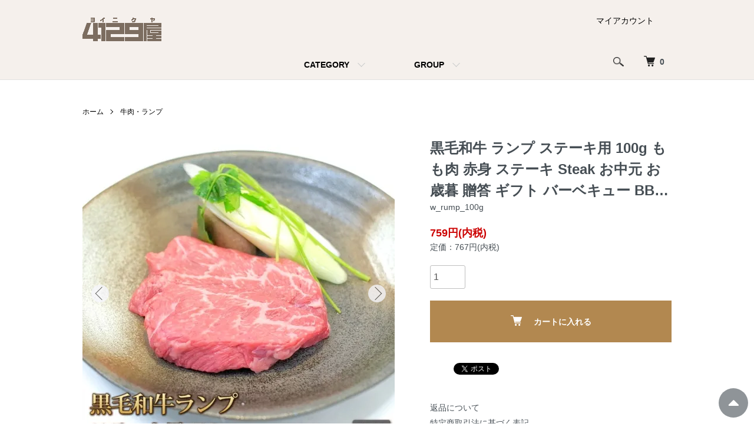

--- FILE ---
content_type: text/html; charset=EUC-JP
request_url: https://4129.shop-pro.jp/?pid=35708779
body_size: 13679
content:
<!DOCTYPE html PUBLIC "-//W3C//DTD XHTML 1.0 Transitional//EN" "http://www.w3.org/TR/xhtml1/DTD/xhtml1-transitional.dtd">
<html xmlns:og="http://ogp.me/ns#" xmlns:fb="http://www.facebook.com/2008/fbml" xmlns:mixi="http://mixi-platform.com/ns#" xmlns="http://www.w3.org/1999/xhtml" xml:lang="ja" lang="ja" dir="ltr">
<head>
<meta http-equiv="content-type" content="text/html; charset=euc-jp" />
<meta http-equiv="X-UA-Compatible" content="IE=edge,chrome=1" />
<meta name="viewport" content="width=device-width,initial-scale=1">
<title>黒毛和牛 ランプ ステーキ用 100g もも肉 赤身 ステーキ Steak お中元 お歳暮 贈答 ギフト バーベキュー BBQ お取り寄せ グルメ - 『4129屋』 本格ステーキハウスが牛豚肉加工品を迅速にお届け！</title>
<meta name="Keywords" content="黒毛和牛 ランプ ステーキ用 100g もも肉 赤身 ステーキ Steak お中元 お歳暮 贈答 ギフト バーベキュー BBQ お取り寄せ グルメ,ステーキ,サーロイン,ヒレ,焼肉,4129,ホルモン,しゃぶしゃぶ,すき焼き,常陸牛,スジ肉" />
<meta name="Description" content="本格ステーキハウスが牛豚肉加工品を迅速にお届け！ステーキ用、焼肉用、しゃぶしゃぶ用と種類も豊富。" />
<meta name="Author" content="" />
<meta name="Copyright" content="4129屋" />
<meta http-equiv="content-style-type" content="text/css" />
<meta http-equiv="content-script-type" content="text/javascript" />
<link rel="stylesheet" href="https://4129.shop-pro.jp/css/framework/colormekit.css" type="text/css" />
<link rel="stylesheet" href="https://4129.shop-pro.jp/css/framework/colormekit-responsive.css" type="text/css" />
<link rel="stylesheet" href="https://img14.shop-pro.jp/PA01142/720/css/6/index.css?cmsp_timestamp=20260102202414" type="text/css" />
<link rel="stylesheet" href="https://img14.shop-pro.jp/PA01142/720/css/6/product.css?cmsp_timestamp=20260102202414" type="text/css" />

<link rel="alternate" type="application/rss+xml" title="rss" href="https://4129.shop-pro.jp/?mode=rss" />
<link rel="alternate" media="handheld" type="text/html" href="https://4129.shop-pro.jp/?prid=35708779" />
<link rel="shortcut icon" href="https://img14.shop-pro.jp/PA01142/720/favicon.ico?cmsp_timestamp=20250117205502" />
<script type="text/javascript" src="//ajax.googleapis.com/ajax/libs/jquery/1.7.2/jquery.min.js" ></script>
<meta property="og:title" content="黒毛和牛 ランプ ステーキ用 100g もも肉 赤身 ステーキ Steak お中元 お歳暮 贈答 ギフト バーベキュー BBQ お取り寄せ グルメ - 『4129屋』 本格ステーキハウスが牛豚肉加工品を迅速にお届け！" />
<meta property="og:description" content="本格ステーキハウスが牛豚肉加工品を迅速にお届け！ステーキ用、焼肉用、しゃぶしゃぶ用と種類も豊富。" />
<meta property="og:url" content="https://4129.shop-pro.jp?pid=35708779" />
<meta property="og:site_name" content="『4129屋』 本格ステーキハウスが牛豚肉加工品を迅速にお届け！" />
<meta property="og:image" content="https://img14.shop-pro.jp/PA01142/720/product/35708779.jpg?cmsp_timestamp=20240118190837"/>
<meta property="og:type" content="product" />
<meta property="product:price:amount" content="759" />
<meta property="product:price:currency" content="JPY" />
<meta property="product:product_link" content="https://4129.shop-pro.jp?pid=35708779" />
<!-- (JR) Global site tag (gtag.js) - Google Ads: 456699987 -->
<script async src="https://www.googletagmanager.com/gtag/js?id=AW-456699987"></script>
<script>
  window.dataLayer = window.dataLayer || [];
  function gtag(){dataLayer.push(arguments);}
  gtag('js', new Date());

  gtag('config', 'AW-456699987');
</script>

<!-- (JR)Site general tag -->
<script async src="https://s.yimg.jp/images/listing/tool/cv/ytag.js"></script>
<script>
window.yjDataLayer = window.yjDataLayer || [];
function ytag() { yjDataLayer.push(arguments); }
ytag({"type":"ycl_cookie", "config":{"ycl_use_non_cookie_storage":true}});
</script>


<script>
  var Colorme = {"page":"product","shop":{"account_id":"PA01142720","title":"\u300e4129\u5c4b\u300f \u672c\u683c\u30b9\u30c6\u30fc\u30ad\u30cf\u30a6\u30b9\u304c\u725b\u8c5a\u8089\u52a0\u5de5\u54c1\u3092\u8fc5\u901f\u306b\u304a\u5c4a\u3051\uff01"},"basket":{"total_price":0,"items":[]},"customer":{"id":null},"inventory_control":"product","product":{"shop_uid":"PA01142720","id":35708779,"name":"\u9ed2\u6bdb\u548c\u725b \u30e9\u30f3\u30d7 \u30b9\u30c6\u30fc\u30ad\u7528 100g \u3082\u3082\u8089 \u8d64\u8eab \u30b9\u30c6\u30fc\u30ad Steak \u304a\u4e2d\u5143 \u304a\u6b73\u66ae \u8d08\u7b54 \u30ae\u30d5\u30c8 \u30d0\u30fc\u30d9\u30ad\u30e5\u30fc BBQ \u304a\u53d6\u308a\u5bc4\u305b \u30b0\u30eb\u30e1","model_number":"w_rump_100g","stock_num":11,"sales_price":759,"sales_price_including_tax":759,"variants":[],"category":{"id_big":1061424,"id_small":0},"groups":[{"id":190756}],"members_price":759,"members_price_including_tax":759}};

  (function() {
    function insertScriptTags() {
      var scriptTagDetails = [];
      var entry = document.getElementsByTagName('script')[0];

      scriptTagDetails.forEach(function(tagDetail) {
        var script = document.createElement('script');

        script.type = 'text/javascript';
        script.src = tagDetail.src;
        script.async = true;

        if( tagDetail.integrity ) {
          script.integrity = tagDetail.integrity;
          script.setAttribute('crossorigin', 'anonymous');
        }

        entry.parentNode.insertBefore(script, entry);
      })
    }

    window.addEventListener('load', insertScriptTags, false);
  })();
</script>
</head>
<body>
<meta name="colorme-acc-payload" content="?st=1&pt=10029&ut=35708779&at=PA01142720&v=20260120092548&re=&cn=328aa1aa470e6966ff678541d714cf54" width="1" height="1" alt="" /><script>!function(){"use strict";Array.prototype.slice.call(document.getElementsByTagName("script")).filter((function(t){return t.src&&t.src.match(new RegExp("dist/acc-track.js$"))})).forEach((function(t){return document.body.removeChild(t)})),function t(c){var r=arguments.length>1&&void 0!==arguments[1]?arguments[1]:0;if(!(r>=c.length)){var e=document.createElement("script");e.onerror=function(){return t(c,r+1)},e.src="https://"+c[r]+"/dist/acc-track.js?rev=3",document.body.appendChild(e)}}(["acclog001.shop-pro.jp","acclog002.shop-pro.jp"])}();</script><script src="https://img.shop-pro.jp/tmpl_js/86/jquery.tile.js"></script>
<script src="https://img.shop-pro.jp/tmpl_js/86/jquery.skOuterClick.js"></script>
<link rel="stylesheet" href="https://use.fontawesome.com/releases/v5.6.4/css/all.css">


<div class="l-header">
  <div class="l-header-main u-container">
    <div class="l-header-main__in">
      <div class="l-header-logo">
        <h1 class="l-header-logo__img">
          <a href="./"><img src="https://img14.shop-pro.jp/PA01142/720/PA01142720.png?cmsp_timestamp=20250117205502" alt="『4129屋』 本格ステーキハウスが牛豚肉加工品を迅速にお届け！" /></a>
        </h1>
                  <!-- <p class="l-header-logo__txt">
            『4129屋』 本格ステーキハウスが牛豚肉加工品を迅速にお届け！
          </p> -->
              </div>
      <div class="l-header-search">
        <button class="l-header-search__btn js-mega-menu-btn js-search-btn">
          <img src="https://img.shop-pro.jp/tmpl_img/86/icon-search.png" alt="検索" />
        </button>
        <div class="l-header-search__contents js-mega-menu-contents">
          <div class="l-header-search__box">
            <form action="https://4129.shop-pro.jp/" method="GET" class="l-header-search__form">
              <input type="hidden" name="mode" value="srh" />
              <div class="l-header-search__input">
                <input type="text" name="keyword" placeholder="商品検索" />
              </div>
              <button class="l-header-search__submit" type="submit">
                <img src="https://img.shop-pro.jp/tmpl_img/86/icon-search.png" alt="送信" />
              </button>
            </form>
            <button class="l-header-search__close js-search-close" type="submit" aria-label="閉じる">
              <span></span>
              <span></span>
            </button>
          </div>
        </div>
        <div class="l-header-cart">
          <a href="https://4129.shop-pro.jp/cart/proxy/basket?shop_id=PA01142720&shop_domain=4129.shop-pro.jp">
            <img src="https://img.shop-pro.jp/tmpl_img/86/icon-cart.png" alt="カートを見る" />
            <span class="p-global-header__cart-count">
              0
            </span>
          </a>
        </div>
      </div>
      <button class="l-menu-btn js-navi-open" aria-label="メニュー">
        <span></span>
        <span></span>
      </button>
    </div>
    <div class="l-main-navi">
      <div class="l-main-navi__in">
        <ul class="l-main-navi-list">
                              <li class="l-main-navi-list__item">
            <div class="l-main-navi-list__ttl">
              CATEGORY
            </div>
            <button class="l-main-navi-list__link js-mega-menu-btn">
              CATEGORY
            </button>
            <div class="l-mega-menu js-mega-menu-contents">
              <ul class="l-mega-menu-list">
                                <li class="l-mega-menu-list__item">
                  <a class="l-mega-menu-list__link" href="https://4129.shop-pro.jp/?mode=cate&cbid=1061400&csid=0">
                    牛肉・サーロイン
                  </a>
                </li>
                                                    <li class="l-mega-menu-list__item">
                  <a class="l-mega-menu-list__link" href="https://4129.shop-pro.jp/?mode=cate&cbid=1061402&csid=0">
                    牛肉・ヒレ
                  </a>
                </li>
                                                    <li class="l-mega-menu-list__item">
                  <a class="l-mega-menu-list__link" href="https://4129.shop-pro.jp/?mode=cate&cbid=1061403&csid=0">
                    牛肉・リブロース
                  </a>
                </li>
                                                    <li class="l-mega-menu-list__item">
                  <a class="l-mega-menu-list__link" href="https://4129.shop-pro.jp/?mode=cate&cbid=1061406&csid=0">
                    牛肉・肩ロース
                  </a>
                </li>
                                                    <li class="l-mega-menu-list__item">
                  <a class="l-mega-menu-list__link" href="https://4129.shop-pro.jp/?mode=cate&cbid=1061409&csid=0">
                    牛肉・ロース
                  </a>
                </li>
                                                    <li class="l-mega-menu-list__item">
                  <a class="l-mega-menu-list__link" href="https://4129.shop-pro.jp/?mode=cate&cbid=1061411&csid=0">
                    牛肉・バラ
                  </a>
                </li>
                                                    <li class="l-mega-menu-list__item">
                  <a class="l-mega-menu-list__link" href="https://4129.shop-pro.jp/?mode=cate&cbid=1061412&csid=0">
                    牛肉・モモ
                  </a>
                </li>
                                                    <li class="l-mega-menu-list__item">
                  <a class="l-mega-menu-list__link" href="https://4129.shop-pro.jp/?mode=cate&cbid=1061424&csid=0">
                    牛肉・ランプ
                  </a>
                </li>
                                                    <li class="l-mega-menu-list__item">
                  <a class="l-mega-menu-list__link" href="https://4129.shop-pro.jp/?mode=cate&cbid=1061426&csid=0">
                    牛肉・スネ肉
                  </a>
                </li>
                                                    <li class="l-mega-menu-list__item">
                  <a class="l-mega-menu-list__link" href="https://4129.shop-pro.jp/?mode=cate&cbid=1061429&csid=0">
                    牛肉・テール
                  </a>
                </li>
                                                    <li class="l-mega-menu-list__item">
                  <a class="l-mega-menu-list__link" href="https://4129.shop-pro.jp/?mode=cate&cbid=1061436&csid=0">
                    牛肉・スジ肉
                  </a>
                </li>
                                                    <li class="l-mega-menu-list__item">
                  <a class="l-mega-menu-list__link" href="https://4129.shop-pro.jp/?mode=cate&cbid=1061441&csid=0">
                    牛肉・ホホ（カシラ）
                  </a>
                </li>
                                                    <li class="l-mega-menu-list__item">
                  <a class="l-mega-menu-list__link" href="https://4129.shop-pro.jp/?mode=cate&cbid=1061442&csid=0">
                    牛肉・ホルモン
                  </a>
                </li>
                                                    <li class="l-mega-menu-list__item">
                  <a class="l-mega-menu-list__link" href="https://4129.shop-pro.jp/?mode=cate&cbid=1061444&csid=0">
                    牛肉・希少部位
                  </a>
                </li>
                                                    <li class="l-mega-menu-list__item">
                  <a class="l-mega-menu-list__link" href="https://4129.shop-pro.jp/?mode=cate&cbid=1061449&csid=0">
                    豚肉・バラ
                  </a>
                </li>
                                                    <li class="l-mega-menu-list__item">
                  <a class="l-mega-menu-list__link" href="https://4129.shop-pro.jp/?mode=cate&cbid=1061451&csid=0">
                    豚肉・モモ
                  </a>
                </li>
                                                    <li class="l-mega-menu-list__item">
                  <a class="l-mega-menu-list__link" href="https://4129.shop-pro.jp/?mode=cate&cbid=1061452&csid=0">
                    豚肉・ロース
                  </a>
                </li>
                                                    <li class="l-mega-menu-list__item">
                  <a class="l-mega-menu-list__link" href="https://4129.shop-pro.jp/?mode=cate&cbid=1061454&csid=0">
                    豚肉・肩ロース
                  </a>
                </li>
                                                    <li class="l-mega-menu-list__item">
                  <a class="l-mega-menu-list__link" href="https://4129.shop-pro.jp/?mode=cate&cbid=1061455&csid=0">
                    豚肉・小間肉
                  </a>
                </li>
                                                    <li class="l-mega-menu-list__item">
                  <a class="l-mega-menu-list__link" href="https://4129.shop-pro.jp/?mode=cate&cbid=1061457&csid=0">
                    豚肉・豚トロ
                  </a>
                </li>
                                                    <li class="l-mega-menu-list__item">
                  <a class="l-mega-menu-list__link" href="https://4129.shop-pro.jp/?mode=cate&cbid=1061460&csid=0">
                    豚肉・スペアリブ
                  </a>
                </li>
                                                    <li class="l-mega-menu-list__item">
                  <a class="l-mega-menu-list__link" href="https://4129.shop-pro.jp/?mode=cate&cbid=1061462&csid=0">
                    豚肉・ホルモン
                  </a>
                </li>
                                                    <li class="l-mega-menu-list__item">
                  <a class="l-mega-menu-list__link" href="https://4129.shop-pro.jp/?mode=cate&cbid=1063750&csid=0">
                    豚肉・ヒレ
                  </a>
                </li>
                                                    <li class="l-mega-menu-list__item">
                  <a class="l-mega-menu-list__link" href="https://4129.shop-pro.jp/?mode=cate&cbid=1134450&csid=0">
                    惣菜加工品
                  </a>
                </li>
                                                    <li class="l-mega-menu-list__item">
                  <a class="l-mega-menu-list__link" href="https://4129.shop-pro.jp/?mode=cate&cbid=1563405&csid=0">
                    その他
                  </a>
                </li>
                              </ul>
            </div>
          </li>
                                                  <li class="l-main-navi-list__item">
            <div class="l-main-navi-list__ttl">
              GROUP
            </div>
            <button class="l-main-navi-list__link js-mega-menu-btn">
              GROUP
            </button>
            <div class="l-mega-menu js-mega-menu-contents">
              <ul class="l-mega-menu-list">
                                <li class="l-mega-menu-list__item">
                  <a class="l-mega-menu-list__link" href="https://4129.shop-pro.jp/?mode=grp&gid=657870">
                    送料無料
                  </a>
                </li>
                                                    <li class="l-mega-menu-list__item">
                  <a class="l-mega-menu-list__link" href="https://4129.shop-pro.jp/?mode=grp&gid=190756">
                    ステーキ
                  </a>
                </li>
                                                    <li class="l-mega-menu-list__item">
                  <a class="l-mega-menu-list__link" href="https://4129.shop-pro.jp/?mode=grp&gid=190757">
                    焼肉
                  </a>
                </li>
                                                    <li class="l-mega-menu-list__item">
                  <a class="l-mega-menu-list__link" href="https://4129.shop-pro.jp/?mode=grp&gid=190761">
                    しゃぶしゃぶ
                  </a>
                </li>
                                                    <li class="l-mega-menu-list__item">
                  <a class="l-mega-menu-list__link" href="https://4129.shop-pro.jp/?mode=grp&gid=1585367">
                    バーベキュー
                  </a>
                </li>
                                                    <li class="l-mega-menu-list__item">
                  <a class="l-mega-menu-list__link" href="https://4129.shop-pro.jp/?mode=grp&gid=192380">
                    惣菜・加工品
                  </a>
                </li>
                                                    <li class="l-mega-menu-list__item">
                  <a class="l-mega-menu-list__link" href="https://4129.shop-pro.jp/?mode=grp&gid=192382">
                    お得なセット
                  </a>
                </li>
                                                    <li class="l-mega-menu-list__item">
                  <a class="l-mega-menu-list__link" href="https://4129.shop-pro.jp/?mode=grp&gid=192383">
                    4129屋 厳選ギフト
                  </a>
                </li>
                                                    <li class="l-mega-menu-list__item">
                  <a class="l-mega-menu-list__link" href="https://4129.shop-pro.jp/?mode=grp&gid=820671">
                    常陸牛
                  </a>
                </li>
                                                    <li class="l-mega-menu-list__item">
                  <a class="l-mega-menu-list__link" href="https://4129.shop-pro.jp/?mode=grp&gid=3076488">
                    希少部位
                  </a>
                </li>
                              </ul>
            </div>
          </li>
                                      </ul>
        <div class="l-help-navi-box">
          <ul class="l-help-navi-list">
            <li class="l-help-navi-list__item">
              <a class="l-help-navi-list__link" href="https://4129.shop-pro.jp/?mode=myaccount">マイアカウント</a>
            </li>
                      </ul>
          <ul class="l-sns-navi-list u-opa">
                                                            <!-- <li class="l-sns-navi-list__item">
              <a href="" target="_blank">
                <i class="icon-lg-b icon-pinterest" aria-label="pinterest"></i>
              </a>
            </li> -->
          </ul>
        </div>
      </div>
    </div>
    <div class="l-main-navi-overlay js-navi-close"></div>
  </div>
</div>

<div class="l-main product">
  <link href="https://img.shop-pro.jp/tmpl_js/86/slick.css" rel="stylesheet" type="text/css">
<link href="https://img.shop-pro.jp/tmpl_js/86/slick-theme.css" rel="stylesheet" type="text/css">

<div class="p-product">
  
  <div class="c-breadcrumbs u-container">
    <ul class="c-breadcrumbs-list">
      <li class="c-breadcrumbs-list__item">
        <a href="./">
          ホーム
        </a>
      </li>
            <li class="c-breadcrumbs-list__item">
        <a href="?mode=cate&cbid=1061424&csid=0">
          牛肉・ランプ
        </a>
      </li>
                </ul>
  </div>
  
    <div class="p-product u-container">
    <form name="product_form" method="post" action="https://4129.shop-pro.jp/cart/proxy/basket/items/add">
      <div class="p-product-main">
        
        <div class="p-product-img">
          <div class="p-product-img__main js-images-slider">
            <div class="p-product-img__main-item">
                            <img src="https://img14.shop-pro.jp/PA01142/720/product/35708779.jpg?cmsp_timestamp=20240118190837" alt="" />
                          </div>
                                                    <div class="p-product-img__main-item">
                <img src="https://img14.shop-pro.jp/PA01142/720/product/35708779_o1.jpg?cmsp_timestamp=20240118190837" alt="" />
              </div>
                                                      <div class="p-product-img__main-item">
                <img src="https://img14.shop-pro.jp/PA01142/720/product/35708779_o2.jpg?cmsp_timestamp=20240118190837" alt="" />
              </div>
                                                      <div class="p-product-img__main-item">
                <img src="https://img14.shop-pro.jp/PA01142/720/product/35708779_o3.jpg?cmsp_timestamp=20240118190837" alt="" />
              </div>
                                                                                                                                                                                                                                                                                                                                                                                                                                                                                                                                                                                                                                                                                                                                                                                                                                                                                                                                                                                                                                                                                                                                                                                                                                                                                            </div>
                    <div class="p-product-img__thumb">
            <div class="u-overflow-slide">
              <ul class="p-product-thumb-list">
                                <li class="p-product-thumb-list__item">
                  <div class="p-product-thumb-list__img">
                    <img src="https://img14.shop-pro.jp/PA01142/720/product/35708779.jpg?cmsp_timestamp=20240118190837" alt="" />
                  </div>
                </li>
                                                                    <li class="p-product-thumb-list__item">
                    <div class="p-product-thumb-list__img">
                      <img src="https://img14.shop-pro.jp/PA01142/720/product/35708779_o1.jpg?cmsp_timestamp=20240118190837" alt="" />
                    </div>
                  </li>
                                                                      <li class="p-product-thumb-list__item">
                    <div class="p-product-thumb-list__img">
                      <img src="https://img14.shop-pro.jp/PA01142/720/product/35708779_o2.jpg?cmsp_timestamp=20240118190837" alt="" />
                    </div>
                  </li>
                                                                      <li class="p-product-thumb-list__item">
                    <div class="p-product-thumb-list__img">
                      <img src="https://img14.shop-pro.jp/PA01142/720/product/35708779_o3.jpg?cmsp_timestamp=20240118190837" alt="" />
                    </div>
                  </li>
                                                                                                                                                                                                                                                                                                                                                                                                                                                                                                                                                                                                                                                                                                                                                                                                                                                                                                                                                                                                                                                                                                                                                                                                                                                                                                                                                                                                                                                                                                                                                                                                                                                                            </ul>
            </div>
          </div>
                  </div>
        
        
        
        <div class="p-product-info">
          <h2 class="p-product-info__ttl">
            黒毛和牛 ランプ ステーキ用 100g もも肉 赤身 ステーキ Steak お中元 お歳暮 贈答 ギフト バーベキュー BBQ お取り寄せ グルメ
          </h2>
          
          <div class="p-product-info__id">
            w_rump_100g
          </div>
          
          
          <div class="p-product-price">
                        <div class="p-product-price__sell">
              759円(内税)
            </div>
                                                <div class="p-product-price__list-price">
              定価：767円(内税)
            </div>
                      </div>
          
          
                    
          
                    
          
          <div class="p-product-form">
                        <div class="p-product-form-stock">
              <div class="p-product-form-stock__input">
                <input type="text" name="product_num" value="1" />
                <span class="p-product-form-stock__unit"></span>
              </div>
                          </div>
                        <div class="p-product-form-btn">
              <div class="p-product-form-btn__cart">
                                                <div class="disable_cartin">
                    <button class="c-btn-cart" type="submit">
                      <i class="c-icon-cart"></i>カートに入れる
                    </button>
                  </div>
                                <p class="p-product-form__error-message stock_error"></p>
                                            </div>
            </div>
          </div>
          
          
          <ul class="p-product-sns-list">
            <li class="p-product-sns-list__item">
              <div class="line-it-button" data-lang="ja" data-type="share-a" data-ver="3"
                         data-color="default" data-size="small" data-count="false" style="display: none;"></div>
                       <script src="https://www.line-website.com/social-plugins/js/thirdparty/loader.min.js" async="async" defer="defer"></script>
            </li>
            <li class="p-product-sns-list__item">
              
            </li>
            <li class="p-product-sns-list__item">
              <a href="https://twitter.com/share" class="twitter-share-button" data-url="https://4129.shop-pro.jp/?pid=35708779" data-text="" data-lang="ja" >ツイート</a>
<script charset="utf-8">!function(d,s,id){var js,fjs=d.getElementsByTagName(s)[0],p=/^http:/.test(d.location)?'http':'https';if(!d.getElementById(id)){js=d.createElement(s);js.id=id;js.src=p+'://platform.twitter.com/widgets.js';fjs.parentNode.insertBefore(js,fjs);}}(document, 'script', 'twitter-wjs');</script>
            </li>
          </ul>
          
          <ul class="p-product-link-list">
            <li class="p-product-link-list__item">
              <a href="https://4129.shop-pro.jp/?mode=sk#return">返品について</a>
            </li>
            <li class="p-product-link-list__item">
              <a href="https://4129.shop-pro.jp/?mode=sk#info">特定商取引法に基づく表記</a>
            </li>
                        <li class="p-product-link-list__item">
              <a href="https://4129.shop-pro.jp/customer/products/35708779/inquiries/new">この商品について問い合わせる</a>
            </li>
            <li class="p-product-link-list__item">
              <a href="https://4129.shop-pro.jp/?mode=cate&cbid=1061424&csid=0">買い物を続ける</a>
            </li>
          </ul>
        </div>
      </div>
      
      
      <br clear="all">

      <div class="p-product-detail">
        
        <div class="p-product-explain">
          <h3 class="p-product__ttl c-ttl-main">
            DETAIL
            <span class="c-ttl-main__ja">商品説明</span>
          </h3>
          <div class="p-product-explain__body">
            <!-- <img src="https://image.rakuten.co.jp/cookbarn/cabinet/ramp/ramp_steak_np1.jpg" /><br> -->

<table cellpadding="0" cellspacing="2" width="100%" id="product_detail">
  <tr>
    <td colspan="3" align="center" class="text_ttl">商 品 説 明</td>
  </tr>
  <tr>
    <td rowspan="6" width="50%" valign="top">
      <p>■肉質は細やかなサシが入り、ぎっしり詰まった赤身ながらもとてもやわらかくヒレ肉とも見紛う上質な赤身肉です。</p>
      <p>黒毛和牛ランプ ステーキ用 100g を真空パックし冷凍便でお届けいたします。</p>
    </td>
    <th class="info" width="15%">原材料</th>
    <td>牛肉（黒毛和牛）</td>
  </tr>
  <tr>
    <th class="info">内容量</th>
    <td>100g</td>
  </tr>
  <tr>
    <th class="info">賞味期限</th>
    <td>6ヶ月間</td>
  </tr>
  <tr>
    <th class="info">保存方法</th>
    <td>要冷凍 保存温度-5℃以下</td>
  </tr>
  <tr>
    <th class="info">発送方法</th>
    <td><img src="https://cookbarn.com/color_me_shop/images/reitou.jpg" alt="冷凍発送" align="left">冷凍商品同梱の時は冷凍便扱いです。</td>
  </tr>
</table>

          </div>
        </div>
        
        
        <br clear="all">

        <div class="p-product-other" style="margin-top:100px;">
          
                    <div class="p-product-recommend">
            <h3 class="p-product__ttl c-ttl-main">
              RECOMMENDED ITEM
              <span class="c-ttl-main__ja">おすすめの商品</span>
            </h3>
            <ul class="p-product-recommend-list">
                              <li class="p-product-recommend-list__item">
                  <div class="p-product-recommend-list__img u-img-scale">
                    <a href="?pid=37196598">
                                              <img src="https://img14.shop-pro.jp/PA01142/720/product/37196598_th.jpg?cmsp_timestamp=20240122190528" alt=" 牛タン スライス 1本分 （約500～600g） ホルモン 牛たん 焼肉 焼き肉 肉 お肉 牛 内臓肉 ギフト お中元 お歳暮 ご贈答 バーベキュー お取り寄せ グルメ" class="together_product_list_img show item_img" />
                                          </a>
                  </div>
                  <div class="p-product-recommend-list__ttl">
                    <a href="?pid=37196598">
                       牛タン スライス 1本分 （約500～600g） ホルモン 牛たん 焼肉 焼き肉 肉 お肉 牛 内臓肉 ギフト お中元 お歳暮 ご贈答 バーベキュー お取り寄せ グルメ
                    </a>
                  </div>
                                    <div class="p-product-recommend-list__price">
                                        3,740円(内税)
                                                          </div>
                                                                        
                                    <!-- 
                                    <div class="p-product-recommend-list__expl">
                    BBQ・オードブルにどうぞ！！貴重な牛タン、この機会に是非！
                  </div>
                                    -->
                  
                </li>
                              <li class="p-product-recommend-list__item">
                  <div class="p-product-recommend-list__img u-img-scale">
                    <a href="?pid=34906408">
                                              <img src="https://img14.shop-pro.jp/PA01142/720/product/34906408_th.jpg?cmsp_timestamp=20240112171236" alt="国産牛 ヒレ ステーキ カット 100g ヘレ フィレ テンダーロイン Tenderloin お中元 贈答 ギフト バーベキュー BBQ お取り寄せ グルメ STEAK" class="together_product_list_img show item_img" />
                                          </a>
                  </div>
                  <div class="p-product-recommend-list__ttl">
                    <a href="?pid=34906408">
                      国産牛 ヒレ ステーキ カット 100g ヘレ フィレ テンダーロイン Tenderloin お中元 贈答 ギフト バーベキュー BBQ お取り寄せ グルメ STEAK
                    </a>
                  </div>
                                    <div class="p-product-recommend-list__price">
                                        871円(内税)
                                                          </div>
                                                                        
                                    <!-- 
                                    <div class="p-product-recommend-list__expl">
                    キメが細かく、大変やわらかな部位です。脂肪が少ないので、淡泊で上品な味です。
                  </div>
                                    -->
                  
                </li>
                              <li class="p-product-recommend-list__item">
                  <div class="p-product-recommend-list__img u-img-scale">
                    <a href="?pid=39819685">
                                              <img src="https://img14.shop-pro.jp/PA01142/720/product/39819685_th.jpg?cmsp_timestamp=20240122202402" alt="国産牛 ハラミ たれ漬け 300g 焼肉 焼き肉 肉 お肉 バーベキュー BBQ ホルモン サガリ 内臓肉 横隔膜 ギフトお中元 お歳暮 贈答 冷凍" class="together_product_list_img show item_img" />
                                          </a>
                  </div>
                  <div class="p-product-recommend-list__ttl">
                    <a href="?pid=39819685">
                      国産牛 ハラミ たれ漬け 300g 焼肉 焼き肉 肉 お肉 バーベキュー BBQ ホルモン サガリ 内臓肉 横隔膜 ギフトお中元 お歳暮 贈答 冷凍
                    </a>
                  </div>
                                    <div class="p-product-recommend-list__price">
                                        957円(内税)
                                                          </div>
                                                                        
                                    <!-- 
                                    <div class="p-product-recommend-list__expl">
                    当店特製の醤油だれにつけこみ、解凍して焼くだけのお手軽素材！
                  </div>
                                    -->
                  
                </li>
                          </ul>
          </div>
                    
          
                    
        </div>
      </div>
      <input type="hidden" name="user_hash" value="c758b3800b0e4ee0d3504d18eee98734"><input type="hidden" name="members_hash" value="c758b3800b0e4ee0d3504d18eee98734"><input type="hidden" name="shop_id" value="PA01142720"><input type="hidden" name="product_id" value="35708779"><input type="hidden" name="members_id" value=""><input type="hidden" name="back_url" value="https://4129.shop-pro.jp/?pid=35708779"><input type="hidden" name="reference_token" value="82e79e846a594d7b9c24d5119cae4106"><input type="hidden" name="shop_domain" value="4129.shop-pro.jp">
    </form>
  </div>

<script src="https://img.shop-pro.jp/tmpl_js/86/slick.min.js"></script>

<script type="text/javascript">
$(document).on("ready", function() {
  var slider = ".js-images-slider";
  var thumbnailItem = ".p-product-thumb-list__item";

  $(thumbnailItem).each(function() {
    var index = $(thumbnailItem).index(this);
    $(this).attr("data-index",index);
  });

  $(slider).on('init',function(slick) {
    var index = $(".slide-item.slick-slide.slick-current").attr("data-slick-index");
    $(thumbnailItem+'[data-index="'+index+'"]').addClass("is-current");
  });

  $(slider).slick( {
    autoplay: false,
    arrows: true,
    infinite: true
  });

  $(thumbnailItem).on('click',function() {
    var index = $(this).attr("data-index");
    $(slider).slick("slickGoTo",index,false);
  });

  $(slider).on('beforeChange',function(event,slick, currentSlide,nextSlide){
    $(thumbnailItem).each(function() {
      $(this).removeClass("is-current");
    });
    $(thumbnailItem+'[data-index="'+nextSlide+'"]').addClass("is-current");
  });
});
</script></div>

<div class="l-bottom u-container">
        
  
  <div class="p-shop-info">
    
        
    
    
    
    
    <div class="u-contents-s">
      <div class="p-calendar">
        <h2 class="c-ttl-sub">
          CALENDAR
          <span class="c-ttl-sub__ja">カレ ンダー</span>
        </h2>
        <div class="side_section side_section_cal">
          <span class="cal_holiday_ttl">定休日</span>
          <span class="cal_delivery_ttl">配送のみ</span>
          <div class="side_cal">


          <!-- 
          <table class="cal">
            <caption class="cal_ttl">2025年 4月</caption>
            <tr>
              <th>日</th>
              <th>月</th>
              <th>火</th>
              <th>水</th>
              <th>木</th>
              <th>金</th>
              <th>土</th>
            </tr>
            <tr>
              <td></td>
              <td></td>
              <td>1</td>
              <td>2</td>
              <td>2</td>
              <td>4</td>
              <td>5</td>
            </tr>
            <tr>
              <td><span class="cal_holiday">6</span></td>
              <td><span class="cal_delivery">7</span></td>
              <td>8</td>
              <td>9</td>
              <td>10</td>
              <td>11</td>
              <td>12</td>
            </tr>
            <tr>
              <td><span class="cal_holiday">13</span></td>
              <td><span class="cal_delivery">14</span></td>
              <td>15</td>
              <td>16</td>
              <td>17</td>
              <td>18</td>
              <td>19</td>
            </tr>
            <tr>
              <td><span class="cal_holiday">20</span></td>
              <td><span class="cal_delivery">21</span></td>
              <td>22</td>
              <td>23</td>
              <td>24</td>
              <td>25</td>
              <td>26</td>
            </tr>
            <tr>
              <td><span class="cal_holiday">27</span></td>
              <td><span class="cal_delivery">28</span></td>
              <td><span class="cal_holiday">29</span></td>
              <td>30</td>
              <td>31</td>
              <td></td>
              <td></td>
            </tr>
          </table>

          <table class="cal">
            <caption class="cal_ttl">2025年 5月</caption>
            <tr>
              <th>日</th>
              <th>月</th>
              <th>火</th>
              <th>水</th>
              <th>木</th>
              <th>金</th>
              <th>土</th>
            </tr>
            <tr>
              <td></td>
              <td></td>
              <td></td>
              <td></td>
              <td>1</td>
              <td>2</td>
              <td>3</td>
            </tr>
            <tr>
              <td><span class="cal_holiday">4</span></td>
              <td><span class="cal_holiday">5</span></td>
              <td><span class="cal_holiday">6</span></td>
              <td>7</td>
              <td>8</td>
              <td>9</td>
              <td>10</td>
            </tr>
            <tr>
              <td><span class="cal_holiday">11</span></td>
              <td><span class="cal_delivery">12</span></td>
              <td>13</td>
              <td>14</td>
              <td>15</td>
              <td>16</td>
              <td>17</td>
            </tr>
            <tr>
              <td><span class="cal_holiday">18</span></td>
              <td><span class="cal_delivery">19</span></td>
              <td>20</td>
              <td>21</td>
              <td>22</td>
              <td>23</td>
              <td>24</td>
            </tr>
            <tr>
              <td><span class="cal_holiday">25</span></td>
              <td><span class="cal_delivery">26</span></td>
              <td>27</td>
              <td>28</td>
              <td>29</td>
              <td>30</td>
              <td>31</td>
            </tr>
          </table>

          <table class="cal">
            <caption class="cal_ttl">2025年 6月</caption>
            <tr>
              <th>日</th>
              <th>月</th>
              <th>火</th>
              <th>水</th>
              <th>木</th>
              <th>金</th>
              <th>土</th>
            </tr>
            <tr>
              <td><span class="cal_holiday">1</span></td>
              <td><span class="cal_delivery">2</span></td>
              <td>3</td>
              <td>4</td>
              <td>5</td>
              <td>6</td>
              <td>7</td>
            </tr>
            <tr>
              <td><span class="cal_holiday">8</span></td>
              <td><span class="cal_delivery">9</span></td>
              <td>10</td>
              <td>11</td>
              <td>12</td>
              <td>13</td>
              <td>14</td>
            </tr>
            <tr>
              <td><span class="cal_holiday">15</span></td>
              <td><span class="cal_delivery">16</span></td>
              <td>17</td>
              <td>18</td>
              <td>19</td>
              <td>20</td>
              <td>21</td>
            </tr>
            <tr>
              <td><span class="cal_holiday">22</span></td>
              <td><span class="cal_delivery">23</span></td>
              <td>24</td>
              <td>25</td>
              <td>26</td>
              <td>27</td>
              <td>28</td>
            </tr>
            <tr>
              <td><span class="cal_holiday">29</span></td>
              <td><span class="cal_delivery">30</span></td>
              <td></td>
              <td></td>
              <td></td>
              <td></td>
              <td></td>
            </tr>
          </table>

          <table class="cal">
            <caption class="cal_ttl">2025年 7月</caption>
            <tr>
              <th>日</th>
              <th>月</th>
              <th>火</th>
              <th>水</th>
              <th>木</th>
              <th>金</th>
              <th>土</th>
            </tr>
            <tr>
              <td></td>
              <td></td>
              <td>1</td>
              <td>2</td>
              <td>3</td>
              <td>4</td>
              <td>5</td>
            </tr>
            <tr>
              <td><span class="cal_holiday">6</span></td>
              <td><span class="cal_delivery">7</span></td>
              <td>8</td>
              <td>9</td>
              <td>10</td>
              <td>11</td>
              <td>12</td>
            </tr>
            <tr>
              <td><span class="cal_holiday">13</span></td>
              <td><span class="cal_delivery">14</span></td>
              <td>15</td>
              <td>16</td>
              <td>17</td>
              <td>18</td>
              <td>19</td>
            </tr>
            <tr>
              <td><span class="cal_holiday">20</span></td>
              <td><span class="cal_holiday">21</span></td>
              <td>24</td>
              <td>25</td>
              <td>26</td>
              <td>27</td>
              <td>26</td>
            </tr>
            <tr>
              <td><span class="cal_holiday">27</span></td>
              <td><span class="cal_delivery">28</span></td>
              <td>29</td>
              <td>30</td>
              <td>31</td>
              <td></td>
              <td></td>
            </tr>
          </table>

          <table class="cal">
            <caption class="cal_ttl">2025年 8月</caption>
            <tr>
              <th>日</th>
              <th>月</th>
              <th>火</th>
              <th>水</th>
              <th>木</th>
              <th>金</th>
              <th>土</th>
            </tr>
            <tr>
              <td></td>
              <td></td>
              <td></td>
              <td></td>
              <td></td>
              <td>1</td>
              <td>2</td>
            </tr>
            <tr>
              <td><span class="cal_holiday">3</span></td>
              <td><span class="cal_delivery">4</span></td>
              <td>5</td>
              <td>6</td>
              <td>7</td>
              <td>8</td>
              <td>9</td>
            </tr>
            <tr>
              <td><span class="cal_holiday">10</span></td>
              <td><span class="cal_holiday">11</span></td>
              <td>12</td>
              <td>13</td>
              <td>14</td>
              <td>15</td>
              <td>16</td>
            </tr>
            <tr>
              <td><span class="cal_holiday">17</span></td>
              <td><span class="cal_delivery">18</span></td>
              <td>19</td>
              <td>20</td>
              <td>21</td>
              <td>22</td>
              <td>23</td>
            </tr>
            <tr>
              <td><span class="cal_holiday">24</span></td>
              <td><span class="cal_delivery">25</span></td>
              <td>26</td>
              <td>27</td>
              <td>28</td>
              <td>29</td>
              <td>30</td>
            </tr>
            <tr>
              <td><span class="cal_holiday">31</span></td>
              <td></td>
              <td></td>
              <td></td>
              <td></td>
              <td></td>
              <td></td>
            </tr>
          </table>

          <table class="cal">
            <caption class="cal_ttl">2025年 9月</caption>
            <tr>
              <th>日</th>
              <th>月</th>
              <th>火</th>
              <th>水</th>
              <th>木</th>
              <th>金</th>
              <th>土</th>
            </tr>
            <tr>
              <td></td>
              <td><span class="cal_delivery">1</span></td>
              <td>2</td>
              <td>3</td>
              <td>4</td>
              <td>5</td>
              <td>6</td>
            </tr>
            <tr>
              <td><span class="cal_holiday">7</span></td>
              <td><span class="cal_delivery">8</span></td>
              <td>9</td>
              <td>10</td>
              <td>11</td>
              <td>12</td>
              <td>13</td>
            </tr>
            <tr>
              <td><span class="cal_holiday">14</span></td>
              <td><span class="cal_holiday">15</span></td>
              <td>16</td>
              <td>17</td>
              <td>18</td>
              <td>19</td>
              <td>20</td>
            </tr>
            <tr>
              <td><span class="cal_holiday">21</span></td>
              <td><span class="cal_delivery">22</span></td>
              <td><span class="cal_holiday">23</span></td>
              <td>24</td>
              <td>25</td>
              <td>26</td>
              <td>27</td>
            </tr>
            <tr>
              <td><span class="cal_holiday">28</span></td>
              <td><span class="cal_delivery">29</span></td>
              <td>30</td>
              <td></td>
              <td></td>
              <td></td>
              <td></td>
            </tr>
          </table>

						
          <table class="cal">
            <caption class="cal_ttl">2025年 10月</caption>
            <tr>
              <th>日</th>
              <th>月</th>
              <th>火</th>
              <th>水</th>
              <th>木</th>
              <th>金</th>
              <th>土</th>
            </tr>
            <tr>
              <td></td>
              <td></td>
              <td></td>
              <td>1</td>
              <td>2</td>
              <td>3</td>
              <td>4</td>
            </tr>
            <tr>
              <td><span class="cal_holiday">5</span></td>
              <td><span class="cal_delivery">6</span></td>
              <td>7</td>
              <td>8</td>
              <td>9</td>
              <td>10</td>
              <td>11</td>
            </tr>
            <tr>
              <td><span class="cal_holiday">12</span></td>
              <td><span class="cal_holiday">13</span></td>
              <td>14</td>
              <td>15</td>
              <td>16</td>
              <td>17</td>
              <td>18</td>
            </tr>
            <tr>
              <td><span class="cal_holiday">19</span></td>
              <td><span class="cal_delivery">20</span></td>
              <td>23</td>
              <td>24</td>
              <td>25</td>
              <td>26</td>
              <td>27</td>
            </tr>
            <tr>
              <td><span class="cal_holiday">26</span></td>
              <td><span class="cal_delivery">27</span></td>
              <td>28</td>
              <td>29</td>
              <td>30</td>
              <td>31</td>
              <td></td>
            </tr>
          </table>

          <table class="cal">
            <caption class="cal_ttl">2025年 12月</caption>
            <tr>
              <th>日</th>
              <th>月</th>
              <th>火</th>
              <th>水</th>
              <th>木</th>
              <th>金</th>
              <th>土</th>
            </tr>
            <tr>
              <td></td>
              <td><span class="cal_delivery">1</span></td>
              <td>2</td>
              <td>3</td>
              <td>4</td>
              <td>5</td>
              <td>6</td>
            </tr>
            <tr>
              <td><span class="cal_holiday">7</span></td>
              <td><span class="cal_delivery">8</span></td>
              <td>9</td>
              <td>10</td>
              <td>11</td>
              <td>12</td>
              <td>13</td>
            </tr>
            <tr>
              <td><span class="cal_holiday">14</span></td>
              <td><span class="cal_delivery">15</span></td>
              <td>16</td>
              <td>17</td>
              <td>18</td>
              <td>19</td>
              <td>20</td>
            </tr>
            <tr>
              <td><span class="cal_holiday">21</span></td>
              <td><span class="cal_delivery">22</span></td>
              <td>23</td>
              <td>24</td>
              <td>25</td>
              <td>26</td>
              <td>27</td>
            </tr>
            <tr>
              <td><span class="cal_holiday">28</span></td>
              <td><span class="cal_delivery">29</span></td>
              <td>30</td>
              <td><span class="cal_holiday">31</span></td>
              <td></td>
              <td></td>
              <td></td>
            </tr>
          </table>
           -->						

          <table class="cal">
            <caption class="cal_ttl">2026年 1月</caption>
            <tr>
              <th>日</th>
              <th>月</th>
              <th>火</th>
              <th>水</th>
              <th>木</th>
              <th>金</th>
              <th>土</th>
            </tr>
            <tr>
              <td></td>
              <td></td>
              <td></td>
              <td></td>
              <td><span class="cal_holiday">1</span></td>
              <td>2</td>
              <td>3</td>
            </tr>
            <tr>
              <td><span class="cal_holiday">4</span></td>
              <td><span class="cal_delivery">5</span></td>
              <td>6</td>
              <td>7</td>
              <td>8</td>
              <td>9</td>
              <td>10</td>
            </tr>
            <tr>
              <td><span class="cal_holiday">11</span></td>
              <td><span class="cal_holiday">12</span></td>
              <td>13</td>
              <td>14</td>
              <td>15</td>
              <td>16</td>
              <td>17</td>
            </tr>
            <tr>
              <td><span class="cal_holiday">18</span></td>
              <td><span class="cal_delivery">19</span></td>
              <td>20</td>
              <td>21</td>
              <td>22</td>
              <td>23</td>
              <td>24</td>
            </tr>
            <tr>
              <td><span class="cal_holiday">25</span></td>
              <td><span class="cal_delivery">26</span></td>
              <td>27</td>
              <td>28</td>
              <td>29</td>
              <td>30</td>
              <td>31</td>
            </tr>
          </table>

          <table class="cal">
            <caption class="cal_ttl">2026年 2月</caption>
            <tr>
              <th>日</th>
              <th>月</th>
              <th>火</th>
              <th>水</th>
              <th>木</th>
              <th>金</th>
              <th>土</th>
            </tr>
            <tr>
              <td><span class="cal_holiday">1</span></td>
              <td><span class="cal_delivery">2</span></td>
              <td>3</td>
              <td>4</td>
              <td>5</td>
              <td>6</td>
              <td>7</td>
            </tr>
            <tr>
              <td><span class="cal_holiday">8</span></td>
              <td><span class="cal_delivery">9</span></td>
              <td>10</td>
              <td><span class="cal_holiday">11</span></td>
              <td>12</td>
              <td>13</td>
              <td>14</td>
            </tr>
            <tr>
              <td><span class="cal_holiday">15</span></td>
              <td><span class="cal_delivery">16</span></td>
              <td>17</td>
              <td>18</td>
              <td>19</td>
              <td>20</td>
              <td>21</td>
            </tr>
            <tr>
              <td><span class="cal_holiday">22</span></td>
              <td><span class="cal_holiday">23</span></td>
              <td>24</td>
              <td>25</td>
              <td>26</td>
              <td>27</td>
              <td>28</td>
            </tr>
          </table>


          <table class="cal">
            <caption class="cal_ttl">2026年 3月</caption>
            <tr>
              <th>日</th>
              <th>月</th>
              <th>火</th>
              <th>水</th>
              <th>木</th>
              <th>金</th>
              <th>土</th>
            </tr>
            <tr>
              <td><span class="cal_holiday">1</span></td>
              <td><span class="cal_delivery">2</span></td>
              <td>3</td>
              <td>4</td>
              <td>5</td>
              <td>6</td>
              <td>7</td>
            </tr>
            <tr>
              <td><span class="cal_holiday">8</span></td>
              <td><span class="cal_delivery">9</span></td>
              <td>10</td>
              <td>11</td>
              <td>12</td>
              <td>13</td>
              <td>14</td>
            </tr>
            <tr>
              <td><span class="cal_holiday">15</span></td>
              <td><span class="cal_delivery">16</span></td>
              <td>17</td>
              <td>18</td>
              <td>19</td>
              <td><span class="cal_holiday">20</span></td>
              <td>21</td>
            </tr>
            <tr>
              <td><span class="cal_holiday">22</span></td>
              <td><span class="cal_delivery">23</span></td>
              <td>24</td>
              <td>25</td>
              <td>26</td>
              <td>27</td>
              <td>28</td>
            </tr>
            <tr>
              <td><span class="cal_holiday">29</span></td>
              <td><span class="cal_delivery">30</span></td>
              <td>31</td>
              <td></td>
              <td></td>
              <td></td>
              <td></td>
            </tr>
          </table>

          <!-- 
          <table class="cal">
            <caption class="cal_ttl">2026年 4月</caption>
            <tr>
              <th>日</th>
              <th>月</th>
              <th>火</th>
              <th>水</th>
              <th>木</th>
              <th>金</th>
              <th>土</th>
            </tr>
            <tr>
              <td></td>
              <td></td>
              <td></td>
              <td>1</td>
              <td>2</td>
              <td>3</td>
              <td>4</td>
            </tr>
            <tr>
              <td><span class="cal_holiday">5</span></td>
              <td><span class="cal_delivery">6</span></td>
              <td>7</td>
              <td>8</td>
              <td>9</td>
              <td>10</td>
              <td>11</td>
            </tr>
            <tr>
              <td><span class="cal_holiday">12</span></td>
              <td><span class="cal_delivery">13</span></td>
              <td>14</td>
              <td>15</td>
              <td>16</td>
              <td>17</td>
              <td>18</td>
            </tr>
            <tr>
              <td><span class="cal_holiday">19</span></td>
              <td><span class="cal_delivery">20</span></td>
              <td>21</td>
              <td>22</td>
              <td>23</td>
              <td>24</td>
              <td>25</td>
            </tr>
            <tr>
              <td><span class="cal_holiday">26</span></td>
              <td><span class="cal_delivery">27</span></td>
              <td>29</td>
              <td><span class="cal_holiday">29</span></td>
              <td>30</td>
              <td></td>
              <td></td>
            </tr>
          </table>

          <table class="cal">
            <caption class="cal_ttl">2026年 5月</caption>
            <tr>
              <th>日</th>
              <th>月</th>
              <th>火</th>
              <th>水</th>
              <th>木</th>
              <th>金</th>
              <th>土</th>
            </tr>
            <tr>
              <td></td>
              <td></td>
              <td></td>
              <td></td>
              <td></td>
              <td>1</td>
              <td>2</td>
            </tr>
            <tr>
              <td><span class="cal_holiday">3</span></td>
              <td><span class="cal_holiday">4</span></td>
              <td><span class="cal_holiday">5</span></td>
              <td><span class="cal_holiday">6</span></td>
              <td>7</td>
              <td>8</td>
              <td>9</td>
            </tr>
            <tr>
              <td><span class="cal_holiday">10</span></td>
              <td><span class="cal_delivery">11</span></td>
              <td>12</td>
              <td>13</td>
              <td>14</td>
              <td>15</td>
              <td>16</td>
            </tr>
            <tr>
              <td><span class="cal_holiday">17</span></td>
              <td><span class="cal_delivery">18</span></td>
              <td>19</td>
              <td>20</td>
              <td>21</td>
              <td>22</td>
              <td>23</td>
            </tr>
            <tr>
              <td><span class="cal_holiday">24</span></td>
              <td><span class="cal_delivery">25</span></td>
              <td>26</td>
              <td>27</td>
              <td>28</td>
              <td>29</td>
              <td>31</td>
            </tr>
            <tr>
              <td><span class="cal_holiday">31</span></td>
              <td></td>
              <td></td>
              <td></td>
              <td></td>
              <td></td>
              <td></td>
            </tr>
          </table>

           -->


          </div>

        </div>
      </div>
    </div>


        
    
  </div>
  
  <div class="p-shopguide u-contents-s">
    <h2 class="u-visually-hidden">
      ショッピングガイド
    </h2>
    <div class="p-shopguide-wrap">
            <div class="p-shopguide-column">
        <div class="p-shopguide-box js-matchHeight">
          <div class="p-shopguide-head">
            <div class="p-shopguide__icon">
              <img src="https://img.shop-pro.jp/tmpl_img/86/shopguide-icon-shipping.png" alt="" />
            </div>
            <h3 class="c-ttl-sub">
              SHIPPING
              <span class="c-ttl-sub__ja">配送・送料について</span>
            </h3>
          </div>
          <dl class="p-shopguide-txt">
                        <dt class="p-shopguide__ttl">
              ヤマト運輸
            </dt>
            <dd class="p-shopguide__body">
                            <img src="https://lolipop-dp31003474.ssl-lolipop.jp/color_me_shop/images/img_yamato.jpg"><br />
【送料】 <font color="#C50000"><strong>1,100</strong></font>円(全国一律)<br />
<br />
<p class="c-tbl-mrk">※14キロ以上ご購入された場合、14キロ毎に別途送料が発生いたします。14キロ未満でも複数梱包となる場合もございます。<br />
ヤマト運輸配送地域以外は、別途お見積もりいたします。送料無料商品でも送料がかかる場合がございます。</p><br />
※配達時間帯指定が可能です。<br />
<img src="https://image.rakuten.co.jp/cookbarn/cabinet/00218257/ico_time-3.jpg"><br />
<br />
<!-- ※送料別の商品：商品価格に送料が含まれていないもので、かつ、商品ページで個別に送料が設定されていない商品<br />
※送料込の商品：商品価格に送料が含まれているもの。商品ページで個別に送料が設定されている商品を含みます。<br />
<br />
<strong>まとめ買い時の扱い</strong>………１配送先につき、送料別の商品を複数ご注文いただいた場合、 送料は上記料金１個分送料になります。送料別の商品と送料込の商品を同時にご注文の場合は、以下の送料込商品の扱いもご参照ください。<br />
<strong>送料込商品の扱い</strong>………１配送先につき、送料込の商品と送料別の商品を同時にご注文の場合、 送料は上記料金に関係なく送料無料になります。ただし、商品ページで個別に送料が設定されている商品がある場合は、その送料×個数分は必要になります。<br />
<font color="#CC0000">●同梱の中に送料無料の商品が含まれている場合は送料は発生しません。システムの都合上、ご注文の際に送料がかかってしまいますが、再度こちらか送料を引いた金額の案内をいたしますので、ご安心下さい。</font><br />
<strong>送料分消費税</strong>………この料金には消費税が 含まれています。<br /><br />
<strong>離島他の扱い</strong>………離島・一部地域は追加送料がかかる場合があります。<br />
 -->
            </dd>
                        <dt class="p-shopguide__ttl">
              佐川急便
            </dt>
            <dd class="p-shopguide__body">
                            <img src="https://lolipop-dp31003474.ssl-lolipop.jp/color_me_shop/images/img_sagawa.jpg"><br />
【送料】 <font color="#C50000"><strong>1,100</strong></font>円(全国一律)<br />
<br />
<p class="c-tbl-mrk">※20キロ以上ご購入された場合、20キロ毎に別途送料が発生いたします。20キロ未満でも複数梱包となる場合もございます。<br />
佐川急便配送地域以外は、別途お見積もりいたします。送料無料商品でも送料がかかる場合がございます。</p><br />
※配達日・時間帯指定が可能です。<br />
<img src="https://lolipop-dp31003474.ssl-lolipop.jp/color_me_shop/images/footer/ico_time.jpg"><br />
<br />
<!-- ※送料別の商品：商品価格に送料が含まれていないもので、かつ、商品ページで個別に送料が設定されていない商品<br />
※送料込の商品：商品価格に送料が含まれているもの。商品ページで個別に送料が設定されている商品を含みます。<br />
<br />
<br />
<strong>まとめ買い時の扱い</strong>………１配送先につき、送料別の商品を複数ご注文いただいた場合、 送料は上記料金１個分送料になります。送料別の商品と送料込の商品を同時にご注文の場合は、以下の送料込商品の扱いもご参照ください。<br />
<strong>送料込商品の扱い</strong>………１配送先につき、送料込の商品と送料別の商品を同時にご注文の場合、 送料は上記料金に関係なく送料無料になります。ただし、商品ページで個別に送料が設定されている商品がある場合は、その送料×個数分は必要になります。<br />
<font color="#CC0000">●同梱の中に送料無料の商品が含まれている場合は送料は発生しません。システムの都合上、ご注文の際に送料がかかってしまいますが、再度こちらか送料を引いた金額の案内をいたしますので、ご安心下さい。</font><br />
<strong>送料分消費税</strong>………この料金には消費税が 含まれています。<br />
<strong>離島他の扱い</strong>………離島・一部地域は追加送料がかかる場合があります。<br />
 -->
            </dd>
                      </dl>
        </div>
      </div>
            <div class="p-shopguide-column">
        <div class="p-shopguide-box js-matchHeight">
          <div class="p-shopguide-head">
            <div class="p-shopguide__icon">
              <img src="https://img.shop-pro.jp/tmpl_img/86/shopguide-icon-return.png" alt="" />
            </div>
            <h3 class="c-ttl-sub">
              RETURN
              <span class="c-ttl-sub__ja">返品について</span>
            </h3>
          </div>
          <dl class="p-shopguide-txt">
                        <dt class="p-shopguide__ttl">
              不良品
            </dt>
            <dd class="p-shopguide__body">
              万一商品に問題がある場合には[商品の交換][ご返品とご返金]を行っております。<br>
なお、ご使用になられた商品に関しましては商品交換・ご返金の対応は致しませんのでご容赦下さい。 

            </dd>
                                    <dt class="p-shopguide__ttl">
              返品期限
            </dt>
            <dd class="p-shopguide__body">
              品到着後２日以内に電話かメールにて必ずご連絡の上、７日以内にご返送下さい。<br>
●返品、交換不可能な商品について商品到着後、７日以上経過した商品・ご使用になられた商品
            </dd>
                                    <dt class="p-shopguide__ttl">
              返品送料
            </dt>
            <dd class="p-shopguide__body">
              ご返品の際は必ず[ヤマトクール便・送料着払い]にてご返送下さい。<br>
尚、お客様のご都合による返品は、往復送料（返送／再発送）は自己負担でお願いします。
            </dd>
                      </dl>
        </div>
      </div>
            <div class="p-shopguide-column">
        <div class="p-shopguide-box js-matchHeight">
          <div class="p-shopguide-head">
            <div class="p-shopguide__icon">
              <img src="https://img.shop-pro.jp/tmpl_img/86/shopguide-icon-payment.png" alt="" />
            </div>
            <h3 class="c-ttl-sub">
              PAYMENT
              <span class="c-ttl-sub__ja">お支払いについて</span>
            </h3>
          </div>
          <dl class="p-shopguide-txt">
                        <dt class="p-shopguide__ttl">
              クレジット決済
            </dt>
            <dd class="p-shopguide__body">
                                          <div class="p-shopguide__img">
                <img class='payment_img' src='https://img.shop-pro.jp/common/card2.gif'><img class='payment_img' src='https://img.shop-pro.jp/common/card6.gif'><img class='payment_img' src='https://img.shop-pro.jp/common/card18.gif'><img class='payment_img' src='https://img.shop-pro.jp/common/card0.gif'><img class='payment_img' src='https://img.shop-pro.jp/common/card9.gif'>
              </div>
                            お支払い回数は1回払いとさせていただきます。<br />
当店ではセキュリティ上の配慮からクレジットカード利用控はお送りしておりません。<br />
カード会社から送付されますご利用明細をご確認ください。
            </dd>
                        <dt class="p-shopguide__ttl">
              Amazon Pay
            </dt>
            <dd class="p-shopguide__body">
                                          <img src="https://lolipop-dp31003474.ssl-lolipop.jp/color_me_shop/images/footer/ico_payment-amazon.jpg"><br />
<br />
Amazonのアカウントに登録された配送先や支払い方法を利用して決済できます。
            </dd>
                        <dt class="p-shopguide__ttl">
              商品代引
            </dt>
            <dd class="p-shopguide__body">
                                          <img src="https://lolipop-dp31003474.ssl-lolipop.jp/color_me_shop/images/cash-on-delivery-commission-2020.jpg"><br />
<br />
冷蔵、冷凍商品を同梱された場合、冷凍便を優先とさせていただきます。<br />
冷凍便と冷蔵便を分けて発送を希望の場合は、お手数ですがご連絡ください。送料は分別個数分かかります。<br />
<br />
配送地域によっては、送料無料商品でも送料がかかる場合がございます。<br />
<br />
※指定配送業者以外への変更は致しかねます。(伊豆諸島・小笠原諸島の一部を除く)<br />
※ヤマト運輸・佐川急便、配送地域以外は、別途お見積もりいたします。<br />

            </dd>
                        <dt class="p-shopguide__ttl">
              銀行振込
            </dt>
            <dd class="p-shopguide__body">
                                          前払い・入金確認後発送<br />
※後ほど当店からお送りするメールをご確認の上、お手続きください。<br />
※なお、振込手数料はお客様負担でお願い致します。<br />

            </dd>
                      </dl>
        </div>
      </div>
          </div>
  </div>
</div>

<div class="l-footer">
  <div class="u-container">
    <div class="l-footer-main">
      <div class="l-footer-shopinfo">
        <div class="l-footer-shopinfo__logo">
          <a href="./"><img src="https://img14.shop-pro.jp/PA01142/720/PA01142720.png?cmsp_timestamp=20250117205502" alt="『4129屋』 本格ステーキハウスが牛豚肉加工品を迅速にお届け！" /></a>
        </div>
                <div class="l-footer-shopinfo__txt">
          『4129屋』 本格ステーキハウスが牛豚肉加工品を迅速にお届け！
        </div>
                <ul class="l-footer-sns-list u-opa">
          
                                        <!-- <li class="l-footer-sns-list__item">
            <a href="" target="_blank">
              <i class="icon-lg-b icon-pinterest" aria-label="pinterest"></i>
            </a>
          </li> -->
        </ul>
                <div class="l-footer-qrcode">
          <img src="https://img14.shop-pro.jp/PA01142/720/qrcode.jpg?cmsp_timestamp=20250117205502" />
        </div>
              </div>
      <div class="l-footer-navi">
        <ul class="l-footer-navi-list">
          <li class="l-footer-navi-list__item">
            <a class="l-footer-navi-list__link" href="./">
              ホーム
            </a>
          </li>
          <li class="l-footer-navi-list__item">
            <a class="l-footer-navi-list__link" href="https://4129.shop-pro.jp/?mode=sk#delivery">
              配送・送料について
            </a>
          </li>
          <li class="l-footer-navi-list__item">
            <a class="l-footer-navi-list__link" href="https://4129.shop-pro.jp/?mode=sk#return">
              返品について
            </a>
          </li>
          <li class="l-footer-navi-list__item">
            <a class="l-footer-navi-list__link" href="https://4129.shop-pro.jp/?mode=sk#payment">
              支払い方法について
            </a>
          </li>
          <li class="l-footer-navi-list__item">
            <a class="l-footer-navi-list__link" href="https://4129.shop-pro.jp/?mode=sk#info">
              特定商取引法に基づく表記
            </a>
          </li>
          <li class="l-footer-navi-list__item">
            <a class="l-footer-navi-list__link" href="https://4129.shop-pro.jp/?mode=privacy">
              プライバシーポリシー
            </a>
          </li>
        </ul>
        <ul class="l-footer-navi-list">
                              <li class="l-footer-navi-list__item">
            <a class="l-footer-navi-list__link" href="https://4129.shop-pro.jp/customer/newsletter/subscriptions/new">
              メルマガ登録・解除
            </a>
          </li>
                    <li class="l-footer-navi-list__item">
            <span class="l-footer-navi-list__link">
              <a href="https://4129.shop-pro.jp/?mode=rss">RSS</a> / <a href="https://4129.shop-pro.jp/?mode=atom">ATOM</a>
            </span>
          </li>
        </ul>
        <ul class="l-footer-navi-list">
          <li class="l-footer-navi-list__item">
            <a class="l-footer-navi-list__link" href="https://4129.shop-pro.jp/?mode=myaccount">
              マイアカウント
            </a>
          </li>
                    <li class="l-footer-navi-list__item">
                        <a class="l-footer-navi-list__link" href="https://4129.shop-pro.jp/cart/proxy/basket?shop_id=PA01142720&shop_domain=4129.shop-pro.jp">
              カートを見る
            </a>
                      </li>
          <li class="l-footer-navi-list__item">
            <a class="l-footer-navi-list__link" href="https://4129.shop-pro.jp/customer/inquiries/new">
              お問い合わせ
            </a>
          </li>
        </ul>
      </div>
    </div>
  </div>
</div>
<div class="l-copyright">
  <div class="l-copyright__txt">
    Copyright &copy; 4129ya All Right Reserved. 
  </div>
  
  <!--
  <div class="l-copyright__logo">
    <a href="https://shop-pro.jp" target="_blank">Powered by<img src="https://img.shop-pro.jp/tmpl_img/86/powered.png" alt="カラーミーショップ" /></a>
  </div>
  -->
  

</div>

<div id="page_top"><a href="#"></a></div>


&#8194;

&#8194;
<script src="https://img.shop-pro.jp/tmpl_js/86/jquery.biggerlink.min.js"></script>
<script src="https://img.shop-pro.jp/tmpl_js/86/jquery.matchHeight-min.js"></script>
<script src="https://img.shop-pro.jp/tmpl_js/86/what-input.js"></script>

<script type="text/javascript">
$(document).ready(function() {
  //category search
  $(".js-mega-menu-btn").on("click",function() {
    if ($(this).hasClass("is-on")) {
      $(this).removeClass("is-on");
      $(this).next(".js-mega-menu-contents").fadeOut(200,"swing");
    } else {
      $(".js-mega-menu-btn").removeClass("is-on");
      $(".js-mega-menu-btn").next().fadeOut(200,"swing");
      $(this).addClass("is-on");
      $(this).next(".js-mega-menu-contents").fadeIn(200,"swing");
    }
  });
  $(".js-search-close").on('click',function() {
    $(".l-header-search__contents").fadeOut(200,"swing");
    $(".l-header-search__btn").removeClass("is-on");
  });
  $(".js-search-btn").on('click',function() {
    $(".l-main-navi").removeClass("is-open");
    $(".js-navi-open").removeClass("is-on");
  });

  //hamburger
  $(".js-navi-open,.js-navi-close").on('click',function() {
    $(".l-header-search__contents").fadeOut(200,"swing");
    $(".l-header-search__btn").removeClass("is-on");
    $(".l-header").toggleClass("is-open");
    $(".l-main-navi").toggleClass("is-open");
    $(".l-menu-btn").toggleClass("is-on");
    $(".l-main-navi-overlay").toggleClass("is-on");
  });
});
</script>

<script type="text/javascript">
$(document).ready(function() {
  var header = $(".l-header")
  var headerHeight = header.outerHeight()
  var navPos = $(".l-main-navi").offset().top

  $(window).on("load scroll", function() {
    var value = $(this).scrollTop();
    if ( value > navPos ) {
      $(".l-header").addClass("is-fixed");
      $(".l-main").css("margin-top", headerHeight);
    } else {
      $(".l-header").removeClass("is-fixed");
      $(".l-main").css("margin-top", '0');
    }
  });
  $(window).on("load resize", function() {
    if ($(window).width() < 1030) {
      $("body").css("margin-top", header.outerHeight());
    } else {
      $("body").css("margin-top", "");
    }
  });
});
</script>

<script type="text/javascript">
$(document).ready(function() {
  $(".js-bigger").biggerlink();
});
</script>

<script type="text/javascript">
$(document).ready(function() {
  $(".js-matchHeight").matchHeight();
});
</script>

<script>
  $(function () {
  function window_size_switch_func() {
    if($(window).width() >= 768) {
    // product option switch -> table
    $('#prd-opt-table').html($('.prd-opt-table').html());
    $('#prd-opt-table table').addClass('table table-bordered');
    $('#prd-opt-select').empty();
    } else {
    // product option switch -> select
    $('#prd-opt-table').empty();
    if($('#prd-opt-select > *').size() == 0) {
      $('#prd-opt-select').append($('.prd-opt-select').html());
    }
    }
  }
  window_size_switch_func();
  $(window).load(function () {
    $('.history-unit').tile();
  });
  $(window).resize(function () {
    window_size_switch_func();
    $('.history-unit').tile();
  });
  });
</script> <script type="text/javascript" src="https://4129.shop-pro.jp/js/cart.js" ></script>
<script type="text/javascript" src="https://4129.shop-pro.jp/js/async_cart_in.js" ></script>
<script type="text/javascript" src="https://4129.shop-pro.jp/js/product_stock.js" ></script>
<script type="text/javascript" src="https://4129.shop-pro.jp/js/js.cookie.js" ></script>
<script type="text/javascript" src="https://4129.shop-pro.jp/js/favorite_button.js" ></script>
</body></html>